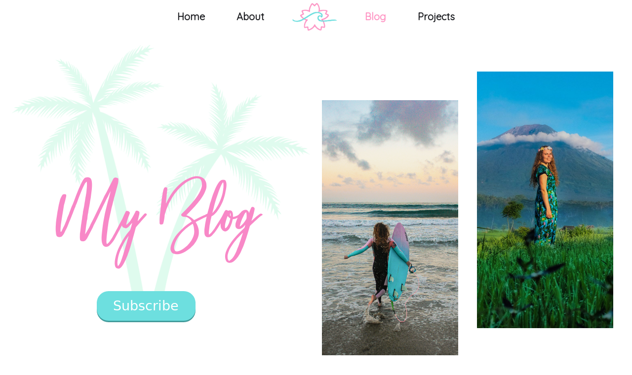

--- FILE ---
content_type: text/html; charset=UTF-8
request_url: https://escapewithcate.com/2016/05/19/climbing-in-the-rain/
body_size: 4358
content:
<!-- Get the array of blogposts and page header -->
<!DOCTYPE html>
<html lang="en">
<head>
    <meta charset="UTF-8">
    <meta name="viewport" content="width=device-width, initial-scale=1.0">
    <title>Climbing in the Rain &#8211; Escape With Cate</title>
<meta name='robots' content='max-image-preview:large' />
<link rel='dns-prefetch' href='//kit.fontawesome.com' />
<link rel='dns-prefetch' href='//ajax.googleapis.com' />
<link rel='dns-prefetch' href='//cdn.jsdelivr.net' />
<link rel='dns-prefetch' href='//fonts.googleapis.com' />
<link rel='dns-prefetch' href='//s.w.org' />
<link rel="alternate" type="application/rss+xml" title="Escape With Cate &raquo; Climbing in the Rain Comments Feed" href="https://escapewithcate.com/2016/05/19/climbing-in-the-rain/feed/" />
		<script type="text/javascript">
			window._wpemojiSettings = {"baseUrl":"https:\/\/s.w.org\/images\/core\/emoji\/13.1.0\/72x72\/","ext":".png","svgUrl":"https:\/\/s.w.org\/images\/core\/emoji\/13.1.0\/svg\/","svgExt":".svg","source":{"concatemoji":"https:\/\/escapewithcate.com\/wp-includes\/js\/wp-emoji-release.min.js?ver=5.8.12"}};
			!function(e,a,t){var n,r,o,i=a.createElement("canvas"),p=i.getContext&&i.getContext("2d");function s(e,t){var a=String.fromCharCode;p.clearRect(0,0,i.width,i.height),p.fillText(a.apply(this,e),0,0);e=i.toDataURL();return p.clearRect(0,0,i.width,i.height),p.fillText(a.apply(this,t),0,0),e===i.toDataURL()}function c(e){var t=a.createElement("script");t.src=e,t.defer=t.type="text/javascript",a.getElementsByTagName("head")[0].appendChild(t)}for(o=Array("flag","emoji"),t.supports={everything:!0,everythingExceptFlag:!0},r=0;r<o.length;r++)t.supports[o[r]]=function(e){if(!p||!p.fillText)return!1;switch(p.textBaseline="top",p.font="600 32px Arial",e){case"flag":return s([127987,65039,8205,9895,65039],[127987,65039,8203,9895,65039])?!1:!s([55356,56826,55356,56819],[55356,56826,8203,55356,56819])&&!s([55356,57332,56128,56423,56128,56418,56128,56421,56128,56430,56128,56423,56128,56447],[55356,57332,8203,56128,56423,8203,56128,56418,8203,56128,56421,8203,56128,56430,8203,56128,56423,8203,56128,56447]);case"emoji":return!s([10084,65039,8205,55357,56613],[10084,65039,8203,55357,56613])}return!1}(o[r]),t.supports.everything=t.supports.everything&&t.supports[o[r]],"flag"!==o[r]&&(t.supports.everythingExceptFlag=t.supports.everythingExceptFlag&&t.supports[o[r]]);t.supports.everythingExceptFlag=t.supports.everythingExceptFlag&&!t.supports.flag,t.DOMReady=!1,t.readyCallback=function(){t.DOMReady=!0},t.supports.everything||(n=function(){t.readyCallback()},a.addEventListener?(a.addEventListener("DOMContentLoaded",n,!1),e.addEventListener("load",n,!1)):(e.attachEvent("onload",n),a.attachEvent("onreadystatechange",function(){"complete"===a.readyState&&t.readyCallback()})),(n=t.source||{}).concatemoji?c(n.concatemoji):n.wpemoji&&n.twemoji&&(c(n.twemoji),c(n.wpemoji)))}(window,document,window._wpemojiSettings);
		</script>
		<style type="text/css">
img.wp-smiley,
img.emoji {
	display: inline !important;
	border: none !important;
	box-shadow: none !important;
	height: 1em !important;
	width: 1em !important;
	margin: 0 .07em !important;
	vertical-align: -0.1em !important;
	background: none !important;
	padding: 0 !important;
}
</style>
	<link rel='stylesheet' id='wp-block-library-css'  href='https://escapewithcate.com/wp-includes/css/dist/block-library/style.min.css?ver=5.8.12' type='text/css' media='all' />
<link rel='stylesheet' id='google-fonts-css'  href='https://fonts.googleapis.com/css?family=Open+Sans%7CQuicksand&#038;display=swap&#038;ver=5.8.12' type='text/css' media='all' />
<link rel='stylesheet' id='fontawesome-css'  href='https://kit.fontawesome.com/77e52d726d.js?ver=5.8.12' type='text/css' media='all' />
<link rel='stylesheet' id='bootstrap-css'  href='https://cdn.jsdelivr.net/npm/bootstrap@5.0.2/dist/css/bootstrap.min.css?ver=5.8.12' type='text/css' media='all' />
<link rel='stylesheet' id='style-css'  href='https://escapewithcate.com/wp-content/themes/escapewithcate/style.css?ver=0.34405600%201768392259' type='text/css' media='all' />
<script type='text/javascript' src='https://escapewithcate.com/wp-includes/js/jquery/jquery.min.js?ver=3.6.0' id='jquery-core-js'></script>
<script type='text/javascript' src='https://escapewithcate.com/wp-includes/js/jquery/jquery-migrate.min.js?ver=3.3.2' id='jquery-migrate-js'></script>
<script type='text/javascript' src='https://escapewithcate.com/wp-content/themes/escapewithcate/js/bootstrap.min.js?ver=5.8.12' id='jquery.bootstrap.min-js'></script>
<script type='text/javascript' src='https://kit.fontawesome.com/77e52d726d.js?ver=5.8.12' id='fontawesome-js'></script>
<script type='text/javascript' src='https://ajax.googleapis.com/ajax/libs/jquery/3.5.1/jquery.min.js?ver=5.8.12' id='ajax-js'></script>
<script type='text/javascript' src='https://cdn.jsdelivr.net/npm/bootstrap@5.2.0/dist/js/bootstrap.bundle.min.js?ver=5.8.12' id='bootstrapBundle-js'></script>
<link rel="https://api.w.org/" href="https://escapewithcate.com/wp-json/" /><link rel="alternate" type="application/json" href="https://escapewithcate.com/wp-json/wp/v2/posts/432" /><link rel="EditURI" type="application/rsd+xml" title="RSD" href="https://escapewithcate.com/xmlrpc.php?rsd" />
<link rel="wlwmanifest" type="application/wlwmanifest+xml" href="https://escapewithcate.com/wp-includes/wlwmanifest.xml" /> 
<meta name="generator" content="WordPress 5.8.12" />
<link rel="canonical" href="https://escapewithcate.com/2016/05/19/climbing-in-the-rain/" />
<link rel='shortlink' href='https://escapewithcate.com/?p=432' />
<link rel="alternate" type="application/json+oembed" href="https://escapewithcate.com/wp-json/oembed/1.0/embed?url=https%3A%2F%2Fescapewithcate.com%2F2016%2F05%2F19%2Fclimbing-in-the-rain%2F" />
<link rel="alternate" type="text/xml+oembed" href="https://escapewithcate.com/wp-json/oembed/1.0/embed?url=https%3A%2F%2Fescapewithcate.com%2F2016%2F05%2F19%2Fclimbing-in-the-rain%2F&#038;format=xml" />
    <title>Escape With Cate</title>
</head>
<!-- Global site tag (gtag.js) - Google Analytics -->
<script async src="https://www.googletagmanager.com/gtag/js?id=UA-170619052-1"></script>
<script>
	window.dataLayer = window.dataLayer || [];
	function gtag(){dataLayer.push(arguments);}
	gtag('js', new Date());
	gtag('config', 'UA-170619052-1');
</script>
<body data-rsssl=1>
    <nav class="navbar navbar-expand-md">
        <a href="#" id="logoItem" class="navbar-brand d-md-none"></a>
        <button class="navbar-toggler navbar-light" type="button" data-toggle="collapse" data-target="#main-navigation" aria-controls="navbarNav" aria-expanded="false" aria-label="Toggle navigation">
            <span class="navbar-toggler-icon"></span>
        </button>
        <div class="collapse navbar-collapse" id="main-navigation">
            <ul class="navbar-nav">
                <li class="nav-item">
                    <a  href="/">Home</a>
                </li>
                <li class="nav-item">
                    <a href="#about">About</a>
                </li>
                <li id="logoItem" class="nav-item d-none d-md-block">
                </li>
                <li class="nav-item">
                    <a class="active" href="/blog">Blog</a>
                </li>
                <li class="nav-item">
                    <a href="blogslist.html">Projects</a>
                </li>
            </ul>
        </div>
    </nav>
	    <div class="container-fluid blog">
        <div class="row">
            <div class="blog_title">My Blog</div>
            <div class="col-lg-6 col-md-12 col-sm-12">
                <div class="palm_trees"><img src="https://escapewithcate.com/wp-content/themes/escapewithcate/img/palmtrees.png" class="img-fluid"></div>
                <input class="btn btn-primary subscribe_button" type="submit" value="Subscribe">
            </div>
            
            <div class="col-lg-3 col-md-3 col-sm-6">
                <div class="blogPhoto" id="hb_surf"></div>
            </div>
            <div class="col-lg-3 col-md-3 col-sm-6">
                <div class="blogPhoto" id="bali_volcano"></div>
            </div>
        </div>
    </div>

    <div class="container-fluid">
        <div class="card-deck row flex-row">
            <div class="col-lg-9 col-md-7 col-sm-12">
                                <div class="row">
                    <div class="card col-sm-5" id="blogCard">
                        <div class="row">
                            <!-- <div class="col-sm-5"> -->
                                <a href="https://escapewithcate.com/2016/05/19/climbing-in-the-rain/">
                                    <img class="card-img-top" src="https://escapewithcate.com/wp-content/uploads/2016/05/climbing2.jpg" alt="Card image cap">
                                </a>
                            <!-- </div> -->
                            <!-- <div class="col-sm-7"> -->
                                <div class="card-body">
                                    <h5 class="card-title">Climbing in the Rain</h5>
                                    <p class="card-text">Last weekend I went hiking and recorded the best activity I have yet on my Fitbit! I spent 3 hours pushing my way through thorns and strange plants and got&hellip;</p>
                                    <p class="card-text"><small class="text-muted">May 19, 2016</small></p>
                                </div>
                            <!-- </div> -->
                        </div>
                    </div>

                     

                    <div class="card col-sm-5" id="blogCard">
                        <div class="row">
                            <!-- <div class="col-sm-5"> -->
                                <a href="">
                                    <img class="card-img-top" src="" alt="Card image cap">
                                </a>
                            <!-- </div> -->
                            <!-- <div class="col-sm-7"> -->
                                <div class="card-body">
                                    <h5 class="card-title"></h5>
                                    <p class="card-text"></p>
                                    <p class="card-text"><small class="text-muted"></small></p>
                                </div>
                            <!-- </div> -->
                        </div>
                    </div>
                </div>

                                <div class="pagination"></div>
            </div>
            <div class="col-lg-3 col-md-5 col-sm-12">
                <aside id='sidebar'>
                    <li id="block-2" class="widget widget_block widget_search"><form role="search" method="get" action="https://escapewithcate.com/" class="wp-block-search__button-outside wp-block-search__text-button wp-block-search"><label for="wp-block-search__input-1" class="wp-block-search__label">Search</label><div class="wp-block-search__inside-wrapper"><input type="search" id="wp-block-search__input-1" class="wp-block-search__input" name="s" value="" placeholder=""  required /><button type="submit" class="wp-block-search__button ">Search</button></div></form></li>
<li id="archives-2" class="widget widget_archive"><h3 class="widget-title">Archives</h3>
			<ul>
					<li><a href='https://escapewithcate.com/2019/09/'>September 2019</a></li>
	<li><a href='https://escapewithcate.com/2019/07/'>July 2019</a></li>
	<li><a href='https://escapewithcate.com/2019/06/'>June 2019</a></li>
	<li><a href='https://escapewithcate.com/2019/01/'>January 2019</a></li>
	<li><a href='https://escapewithcate.com/2018/10/'>October 2018</a></li>
	<li><a href='https://escapewithcate.com/2017/03/'>March 2017</a></li>
	<li><a href='https://escapewithcate.com/2017/02/'>February 2017</a></li>
	<li><a href='https://escapewithcate.com/2017/01/'>January 2017</a></li>
	<li><a href='https://escapewithcate.com/2016/12/'>December 2016</a></li>
	<li><a href='https://escapewithcate.com/2016/10/'>October 2016</a></li>
	<li><a href='https://escapewithcate.com/2016/09/'>September 2016</a></li>
	<li><a href='https://escapewithcate.com/2016/05/'>May 2016</a></li>
	<li><a href='https://escapewithcate.com/2016/03/'>March 2016</a></li>
	<li><a href='https://escapewithcate.com/2015/06/'>June 2015</a></li>
	<li><a href='https://escapewithcate.com/2014/05/'>May 2014</a></li>
	<li><a href='https://escapewithcate.com/2014/04/'>April 2014</a></li>
	<li><a href='https://escapewithcate.com/2014/03/'>March 2014</a></li>
	<li><a href='https://escapewithcate.com/2014/02/'>February 2014</a></li>
	<li><a href='https://escapewithcate.com/2014/01/'>January 2014</a></li>
	<li><a href='https://escapewithcate.com/2013/12/'>December 2013</a></li>
			</ul>

			</li>
<li id="categories-2" class="widget widget_categories"><h3 class="widget-title">Categories</h3>
			<ul>
					<li class="cat-item cat-item-522"><a href="https://escapewithcate.com/category/aoshima/">Aoshima</a>
</li>
	<li class="cat-item cat-item-523"><a href="https://escapewithcate.com/category/austin/">Austin</a>
</li>
	<li class="cat-item cat-item-525"><a href="https://escapewithcate.com/category/being-fit/">Being fit</a>
</li>
	<li class="cat-item cat-item-468"><a href="https://escapewithcate.com/category/being-social/">Being Social</a>
</li>
	<li class="cat-item cat-item-469"><a href="https://escapewithcate.com/category/books/">Books</a>
</li>
	<li class="cat-item cat-item-470"><a href="https://escapewithcate.com/category/climbing/">Climbing</a>
</li>
	<li class="cat-item cat-item-471"><a href="https://escapewithcate.com/category/food/">Food</a>
</li>
	<li class="cat-item cat-item-472"><a href="https://escapewithcate.com/category/japanese-things/">Japanese Things</a>
</li>
	<li class="cat-item cat-item-473"><a href="https://escapewithcate.com/category/marathon-training/">Marathon Training</a>
</li>
	<li class="cat-item cat-item-39"><a href="https://escapewithcate.com/category/nagano/">Nagano</a>
</li>
	<li class="cat-item cat-item-524"><a href="https://escapewithcate.com/category/nagoya/">Nagoya</a>
</li>
	<li class="cat-item cat-item-344"><a href="https://escapewithcate.com/category/pokemon/">Pokemon</a>
</li>
	<li class="cat-item cat-item-474"><a href="https://escapewithcate.com/category/random/">Random</a>
</li>
	<li class="cat-item cat-item-35"><a href="https://escapewithcate.com/category/study-abroad/">Study abroad</a>
</li>
	<li class="cat-item cat-item-1"><a href="https://escapewithcate.com/category/uncategorized/">Uncategorized</a>
</li>
			</ul>

			</li>
                </aside>
                <div class="shell"><img src="https://escapewithcate.com/wp-content/themes/escapewithcate/img/shell.png" class="img-fluid"></div>
            </div>
        </div>
    </div>

    <footer>
        <div id="left-footer">
            <h3>Quick Links</h3>
            <p>
                <ul>
                    <li>
                        <a href="#">Home</a>
                    </li>
                    <li>
                        <a href="#">About</a>
                    </li>
                    <li>
                        <a href="#">Privacy Policy</a>
                    </li>
                    <li>
                        <a href="#">Blogs</a>
                    </li>
                    <li>
                        <a href="#">Projects</a>
                    </li>
                    <li>
                        <a href="#">Contact</a>
                    </li>
                </ul>
            </p>
        </div>

        <div id="right-footer">
            <h3>Follow me on</h3>
            <div id="social-media-footer">
                <ul>
                    <li>
                        <a href="#">
                            <i class="fab fa-instagram"></i>
                        </a>
                    </li>
                    <li>
                        <a href="#">
                            <i class="fab fa-youtube"></i>
                        </a>
                    </li>
                    <li>
                        <a href="#">
                            <i class="fab fa-github"></i>
                        </a>
                    </li>
                </ul>
            </div>
            <p>This website is developed by Escape With Cate</p>
        </div>


--- FILE ---
content_type: text/css
request_url: https://escapewithcate.com/wp-content/themes/escapewithcate/style.css?ver=0.34405600%201768392259
body_size: 2651
content:
/*
Theme Name: Escape With Cate
Author: Cate Bissell
Author URI: www.catebissell.com
Description: A cute, travel blog theme
Version: 1.0
*/

@font-face {
    font-family: Beautiful Bloom;
    src: url(http://escapewithcate.com/wp-content/themes/escapewithcate/fonts/BeautifulBloom-Regular.ttf);
}


/* Navigation */
nav {
    height: 8%;
    background: rgba(255, 255, 255, .9);
    width: 100%;
    margin: 0;
    position: absolute;
    font-family: 'Quicksand', sans-serif;
    font-size: 20px;
    font-weight: bold;
    justify-content: space-between;
    padding: 0;
    z-index: 5;
}

nav a{
    padding: 0 32px;
    color: #202125;
    transition: 0.4s;
    text-decoration: none;
}

nav a:hover{
    text-decoration: none;
    color: #6ddfdf;
}

nav ul{
    display: flex;
    list-style: none;
    justify-content: space-around;
    align-items: center;
    height: 100%;
    margin: auto;
} 

.active {
    color: #ff97c5;
    text-decoration: none;
}

#logoItem {
	padding: 30px 70px 30px 70px;
	list-style: none;
	background-image: url("img/ewclogo.png");
	background-repeat: no-repeat;
	background-position: center;
	background-size: 75px;
}

header {
    background-image: url('img/escapewcate.jpg');
    -webkit-background-size: cover;
    -moz-background-size: cover;
    -o-background-size: cover;
    background-size: cover;
    background-repeat: no-repeat;
    background-position: left center;
    padding: 0 0 60%;
}

.row {
    margin-left: 0;
    margin-right: 0;
}

.about {
    position: relative;
    width: 100%;
    text-align: center;
    z-index: -3;
}
.about_title_box {
    position: absolute;
    width: 100%;
    margin-top:3%;
    padding: 0;
    z-index: 3;
    display: grid;
}
.about_title {
    color: #f888c7;
    font-family: 'Beautiful Bloom', sans-serif;
    font-size: 70pt;
    grid-area: 1 / 1;
    margin-top: 30px;
    margin-left: -30px;
}
.about_wave_mobile {
    margin-left: 20px;
    grid-area: 1 / 1;
}

.aboutPhotos {
    margin-top: 130px;
}
.about_background_mobile {
    display: inline-block;
    position: relative;
}
.about_me_mobile {
    margin-top: -90%;
    position: relative;
    margin-left: 20px;
}
.about_me_text {
    margin-top: 10%;
    position: relative;
    font-size: 15pt;
	text-align: center;
}

.about_sakura_mobile {
    position: relative;
}

.about_sakura {
    position: relative;
    margin-top: 400px;
}

.about_wave {
    margin-left: 270px;
    grid-area: 1 / 1;
    margin-top: 90px;
}
.about_background {
    display: inline-block;
    position: relative;
}
.about_me {
    margin-top: -390px;
    position: relative;
    margin-left: 12%;
}

.sakura {
    margin-top: 30px;
}

.headings {
    font-family: 'Beautiful Bloom', sans-serif;
    margin: 0;
    font-size: 70pt;
}

.follow_text {
    margin:0;
}
#follow {
    font-size: 200px;
    color: #6ddfdf;
    text-align: center;
    margin-top: 50px;
    margin-bottom: -150px;
}
#along {
    font-size: 200px;
    color: #6ddfdf;
    text-align: right;
    left: 315px;
    top: 140px;
    margin-right: 110px;
    margin-top: auto;
}

#followalong {
    color: #6ddfdf;
    text-align: center;
    margin-top: 50px;
    padding: 0;
}

#insta {
    font-family: 'Quicksand';
    font-size: 23px;
    color: #f888c7;
    text-align: center;
    opacity: 0.7;
}

.instaGrid {
    padding: 0;
}

.grid {
    display: flex;                       /* establish flex container */
    flex-wrap: wrap;                     /* enable flex items to wrap */
    justify-content: space-between;
}

.cell {
    width: 32%;
    padding-bottom: 32%; /* Same as width, sets height */
    margin-bottom: 2%; /* (100-32*3)/2 */
    position: relative;
    background-color: #999;
}

#swing.cell  {
    background-image: url('img/swing.jpg');
    background-size: cover;
}
#bali.cell {
    background-image: url('img/bali.jpg');
    background-size: cover;
}
#surf.cell {
    background-image: url('img/surf.jpg');
    background-size: cover;
}
#hotspring.cell {
    background-image: url('img/hotspring.jpg');
    background-size: cover;
}
#hydrangea.cell {
    background-image: url('img/hydrangea.jpg');
    background-size: cover;
}
#ocean.cell {
    background-image: url('img/ocean.jpg');
    background-size: cover;
}
#hb.cell {
    background-image: url('img/hb.jpg');
    background-size: cover;
}
#waterfall.cell {
    background-image: url('img/waterfall.jpg');
    background-size: cover;
}
#flowers.cell {
    background-image: url('img/flowers.jpg');
    background-size: cover;
}

#mobileDeck {
    margin-top: 40px;
}

.card-img-top {
    max-height: 300px;
}

.blogList {
    text-align: center;
}
.cardText {
    color: #f888c7;
    font-family: 'Beautiful Bloom', sans-serif;
    font-size: 60pt;
    margin: 0 auto;
    z-index: 2;
    position: relative;
    margin-top: -60px;
}


/* Footer */
footer {
    background: #f8f2fd;
    display: flex;
}

footer #left-footer{
    flex: 1;
    border-right: 1px solid #6ddfdf;
}

footer #left-footer a{
    color: black;
    text-decoration: none;
}

footer #left-footer ul{
    padding: 0;
    list-style: none;
    line-height: 1.5;
}

footer #right-footer{
    flex: 2;
    padding: 8px;
    text-align: center;
}

footer #right-footer a{
    color: black;
    text-decoration: none;
}

footer #social-media-footer a .fa-instagram,
footer #social-media-footer a .fa-youtube,
footer #social-media-footer a .fa-github{
    transition: 0.4s;
}

footer #social-media-footer ul{
    display: flex;
    list-style: none;
    justify-content: center;
    padding: 0;
}

footer #social-media-footer ul li{
    font-size: 48px;
    padding: 16px;
    transition: 0.4s;
}

footer #social-media-footer ul li:hover a .fa-instagram{
    color: pink;
}

footer #social-media-footer ul li:hover a .fa-youtube{
    color: red;
}

footer #social-media-footer ul li:hover a .fa-github{
    color: #bbb;
}


/* BLOG PAGE */
.ewc-blogs {
    padding: 65px 0 70px;
}
.blog-thumbnail{
    position: center;
    max-height: 230px;
    max-width: 330px;
}

@media only screen and (max-width: 320px){
    #followalong {
        font-size: 80px;
    }
}

/*MOBILE*/
@media only screen and (max-width: 900px){
    html, body {
        overflow-x: hidden;
    }
    body {
        background-image: url('img/backgroundMobile.png');
        background-size: cover;
        background-repeat: no-repeat;
        background-position: 52% 90%;
        left: 0;
        position: relative;
    }

    .navbar {
        padding: 0;
    }
    nav ul {
	    padding-bottom: 10px;
    }
    #insta {
        margin-top: -9%;
    }
    .scrolling-wrapper-flexbox {
        display: flex;
        overflow-x: auto;
        align-items: center;
        -webkit-overflow-scrolling: touch;
    }
    
    .scrolling-wrapper-flexbox::-webkit-scrollbar {
        display: none;
    }

    .card {
        flex: 0 0 auto;
        border: 2px solid;
        border-radius: 10px;
        border-color: #6ddfdf;
        margin-top: 30px;
        transition: all 0.2s ease-in-out !important;
        margin-right: 30px;
        max-width: 300px;
    }

    .card-img-top {
        object-fit: cover;
        overflow:hidden;
    }

    #desktopDeck {
        display: none;
    }

    footer {
        padding-top: 10%;
        flex-direction: column;
        text-align: center;
    }
    footer #left-footer {
        flex:1;
        border-right: 0;
        border-left: 0;
        padding-bottom: 5%;
    }
    footer #right-footer {
        padding-top: 10%;
        padding-bottom: 5%;
        background: rgb(109,223,223, .65);
        color: black;
    }
    
	.blog {
        margin-bottom: 25%;
    }

    .palm_trees {
        margin-top: 15%;
    }

    .blog_title {
        top: 3.5%;
        margin: 0 auto;
        font-size: 70pt;
        height: 40px;
    }
    .blogPhoto{
        display: none;
    }

    .subscribe_button {
        width: 150px;
        margin: 0 auto;
        margin-top: 30px;
    }
    .shell {
        display: none;
    }

    #blogCard {
        margin: 0 auto;
        margin-bottom: 30px;
    }
	 #blob {
        display: none;
    }
    #macBook {
		position: relative;
        margin-left: -30vh;
        width: 850px;
        max-width: none;
    }
}

/*DESKTOP*/
@media only screen and (min-width: 720px){
	#macBook {
    position: relative;
    left: 50%;
    right: 50%;
    margin-left: -50vw;
    margin-right: -50vw;
    max-width: 100vw;
    width: 100vw;
}
    nav {
        height: 9.5%;
        float: left;
    }
    #logoItem {
        padding: 36px 70px 36px 70px;
        background-size: 90px;
    }
    header {
        padding: 0 0 52%;
    }
    .navbar {
        position: fixed;
    }
    .about {
        background-image: url('img/PeachBackground.png');
        background-repeat: repeat-x;
        background-size: auto 50%;
    }
    .about_title {
        font-size: 120pt;
        margin-left: 120px;
        margin-top: 70px;
    }
    .about_me_text {
        margin-top: 370px;
        margin-left: -30px;
    }
    .follow_along {
        height: 1650px;
        margin-top: 100px;
        background-image: url('img/greenDot.png');
        background-repeat: no-repeat;
        background-position: 0% 45%;
        left: 0;
    }

    .instaGrid{
        padding-right: 30px;
    }

    #insta {
        font-size: 50px;
        margin-right: 50px;
    }
    .scrolling-wrapper{
        overflow-x: auto;
        -ms-overflow-style: none;  /* Internet Explorer 10+ */
        scrollbar-width: none;  /* Firefox */
        width: 100%;
    }
    
    .scrolling-wrapper::-webkit-scrollbar { 
        display: none;  /* Safari and Chrome */
    }

    .card {
        border: 2px solid;
        border-radius: 10px;
        border-color: #6ddfdf;
        margin-top: 100px;
        margin-left: 30px;
        margin-right: 30px;
        transition: all 0.2s ease-in-out !important;
    }

    .card:hover {
        transform: translateY(-5px);
        box-shadow: none;
    }

    .cardText {
        top: -30px;
        font-size: 120pt;
    }
	
	.blog {
        height: 766px;
        margin-bottom: -5%;
    }

    .palm_trees {
        margin-top: 15%;
    }

    .blogPhoto {
        height: 80%;
    }

    .blog_title {
        height: 100px;
        font-size: 120pt;
        left: -33%;
        top: 45%;
        margin-left: 8%;
        
    }

    .subscribe_button {
        position: relative;
        margin-top: -5%;
        margin-left: -10%;
        height: 60px;
        width: 200px;
        font-size: 20pt;
    }

    footer {
        padding-top: 3%;
        padding-bottom: 2%;
    }

    footer #left-footer {
        text-align: center;
    }
    footer #right-footer {
        text-align: center;
    }

    footer #lf-contents {
        padding-left: 20%;
        text-align: left;
    }
}

@media only screen and (min-width: 1300px){

    .blog {
        margin-bottom: 20%;
    }

    .blog_title {
        top: 55%;
    }

    .palm_trees {
        margin-top: 30%;
        display: inline-block;
        position: relative;
        margin-left: -30%;
    }

    .subscribe_button {
        position: relative;
        margin-left: -52%;
        height: 60px;
        width: 200px;
        font-size: 20pt;
        margin-top: 68%;
    }

    .blogPhoto {
        height: 90%;
    }

}


/* Blog */
.blog {
    width: 100%;
    text-align: center;
}

.blog_title {
    position: absolute;
    z-index: 3;
    order: 3;
    display: inline-block;
    color: #f888c7;
    font-family: 'Beautiful Bloom', sans-serif;
}

.palm_trees {
    display: inline-block;
    position: relative;
}

.btn-primary {
    background: #6ddfdf;
    color: #ffffff;
    border-radius: 24px;
    box-shadow: 0 3px 0 0 #439c9c;
    border: none;
}

.btn-primary:hover, .btn-primary:focus, .btn-primary:active, .btn-primary.active, .open > .dropdown-toggle.btn-primary {
    background: #439c9c;
    box-shadow: 0 3px 0 0 #439c9c;
}

.btn-primary:active, .btn-primary.active {
    background: #6ddfdf;
    box-shadow: none;
}


.blogPhoto {
    width: 95%;
    background-color: #999;
}
.blogPhoto#bali_volcano {
    margin-top: 50%;
    background-image: url('img/BaliVolcano.jpg');
    background-size: cover;
    background-position: center;
}

.blogPhoto#hb_surf {
    margin-top: 70%;
    background-image: url('img/HBSurf.jpg');
    background-size: cover;
    background-position: center;
}
.shell {
    height: 10%;
    width: 40%;
    margin: auto;
    margin-top: 10%;
    margin-bottom: -20%;
}

.pagination {
    text-align: center;
    margin: 0 auto;
}

.page-numbers {
    margin: 0 auto;
}

/* Sidebar */

#sidebar{
    flex: 1;
    padding: 8px 16px;
    color: black;
    margin-top: 100px;
}

#sidebar a {
    color: black;
    text-decoration: none;
    font-weight: bold;
}

#sidebar li {
    margin: 8px 0;
    list-style: none;
}

#sidebar li li {
    margin-left: -16px;
}

#sidebar input {
    width: 100%;
    height: 42px;
}

#sidebar form {
    position: relative;
}

#sidebar #search-btn {
    background: white url(img/searchicon.png);
    background-position: center;
    background-repeat: no-repeat;
    width: 48px;
    height: 100%;
    position: absolute;
    right: 0; top: 0;
    box-shadow: initial;
    cursor: pointer;
    border-left: 1px solid #ddd;
    transition: 0.4s;
}

#sidebar #search-btn:hover {
    background: pink url(img/searchicon.png);
    background-position: center;
    background-repeat: no-repeat;
}

/* Portfolio */
#blob {
    position: absolute;
    top:0;
    left:0;
    bottom:0;
    right:0;
    width:100%;
    height:100%;
    margin-top: 32%;
	overflow:hidden;
}

#testimonial {
    margin-top: 50px; 
    padding-top: 100px; 
    color: black; 
    background-image: url(https://media-public.canva.com/VcpLA/MAAQotVcpLA/2/t.png); 
    background-repeat: no-repeat; 
    background-size: 70px 50px;
    margin-bottom: 50px;
}
